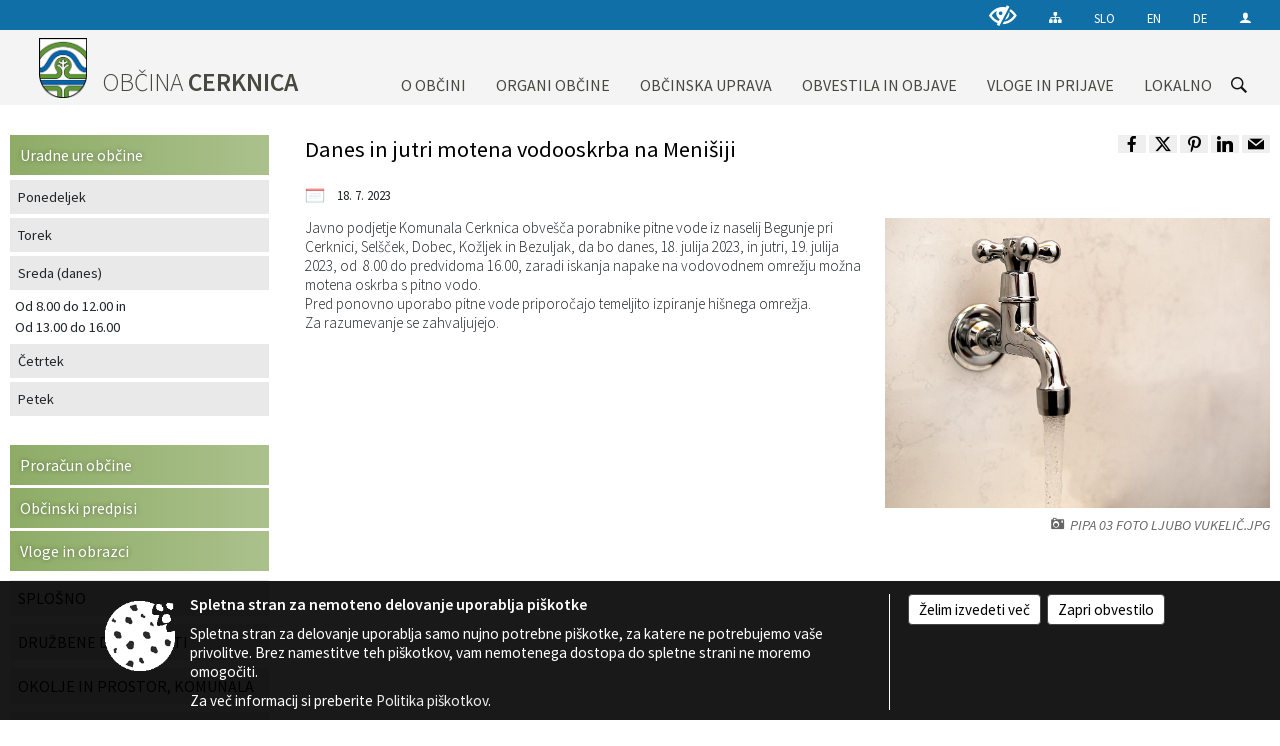

--- FILE ---
content_type: text/html; charset=utf-8
request_url: https://www.cerknica.si/objava/793705
body_size: 208023
content:



<!DOCTYPE html>
<html lang="sl">
<head prefix="og: https://ogp.me/ns#">
    <meta charset="utf-8" />
    <meta property="og:type" content="website" />
    <title>Danes in jutri motena vodooskrba na Menišiji - cerknica.si</title>
    <meta property="og:title" content="Danes in jutri motena vodooskrba na Menišiji - cerknica.si" />
    <meta property="fb:app_id" content="1414532895426376" />
    <meta name="copyright" content="Copyright Sigmateh, 2025. Vse pravice pridržane.">
    <meta name="author" content="E-občina">
    <meta name="description" content="Javno podjetje Komunala Cerknica obve&amp;scaron;ča porabnike pitne vode iz naselij Begunje pri Cerknici, Sel&amp;scaron;ček, Dobec, Kožljek in Bezuljak, da bo danes, 18. julija 2023, in jutri, 19. julija 2023, od  8.00 do predvidoma 16.00, zaradi iskanja napake na vodovodnem omrežju možna motena oskrba s pitno vodo.
Pred ponovno uporabo pitne vode priporočajo temeljito izpiranje hi&amp;scaron;nega omrežja.
Za razumevanje se zahvaljujejo." />
    <meta property="og:description" content="Javno podjetje Komunala Cerknica obve&amp;scaron;ča porabnike pitne vode iz naselij Begunje pri Cerknici, Sel&amp;scaron;ček, Dobec, Kožljek in Bezuljak, da bo danes, 18. julija 2023, in jutri, 19. julija 2023, od  8.00 do predvidoma 16.00, zaradi iskanja napake na vodovodnem omrežju možna motena oskrba s pitno vodo.
Pred ponovno uporabo pitne vode priporočajo temeljito izpiranje hi&amp;scaron;nega omrežja.
Za razumevanje se zahvaljujejo." />
    <meta name="keywords" content="novice, aktualno dogajanje, novice v regiji, obcinske novice, občinske novice, oglasna deska, dogajanje v obcini, dogajanje v občini, obcinska stran, občinska stran, novosti v obcini, novosti v občini, Cerknica, Občina Cerknica" />
    <meta name="viewport" content="width=device-width, initial-scale=1.0" />
    
    
                    <meta property="og:url" content="https://www.cerknica.si/objava/793705" />
                    <meta property="og:image" content="http://www.cerknica.si/Datoteke/Slike/Novice/793705/l_793705_1.JPG" />
                

            <link rel="shortcut icon" href="/favicons/cerknica/favicon.ico?v=7kxM7lPYPq">
        <link rel="canonical" href="https://www.cerknica.si/objava/793705" />
        <link rel="sitemap" type="application/xml" title="Sitemap" href="/sitemapxml">

    <script src="/bundles/jquerybasic?v=391"></script>

    <script src="/bundles/bootstrap?v=391"></script>


    <!--[if lte IE 9]>
        <link href="/Scripts/animateit/iefix?v=WVNPMo8DK8TNI_w7e8_RCm17J9vKRIQ26uWUHEE5Dy01" rel="stylesheet"/>

    <![endif]-->
    <link href="/Content/osnovno?v=391" rel="stylesheet"/>

    <link href="/Content/bootstrap/bootstrap.min.css?v=391" rel="stylesheet"/>


    <script type="text/javascript">
        window.addEventListener("DOMContentLoaded", function () {
            if (window.navigator.userAgent.indexOf("Trident/") > 0) {
                alert("Ker za brskanje uporabljate starejšo različico spletnega brskalnika, vse funkcionalnosti spletnega mesta morda ne bodo na voljo. Predlagamo, da namestite Microsoft EDGE, Mozilla Firefox, Google Chrome ali katerega od drugih sodobnih spletnih brskalnikov.");
            }
        });
    </script>

    <script class="structured-data-org" type="application/ld+json">
        {
        "@context":"https://schema.org",
        "@type":"Organization",
        "name":"Občina Cerknica",
        "legalName":"Občina Cerknica",
        "url":"https://www.cerknica.si",
        "logo":"https://e-obcina.si/Images/Grbi/cerknica.png",
        "contactPoint":
        {"@type":"ContactPoint","contactType":"Spletna stran Občine Cerknica","telephone":"[01 70 90 610]","email":"obcina@cerknica.si"}
        }
    </script>



        <link href="/Content/TinyMce/tinymce.min.css" rel="stylesheet" type="text/css" />

            <link href="/Content/Glave/modern3.min.css" rel="stylesheet" type="text/css" />
        <link href="/Content/Personalized/31.min.css" rel="stylesheet" type="text/css" />


    <link rel="stylesheet" href="/Fonts/eoicons/eoicons.css" />

    
    <link href="/Content/Responsive/novica?v=StFp0hTnC6woZi59JX9mogjjEoQcv0xHXfZK_LtP9O01" rel="stylesheet"/>


</head>
<body class="subpage    sl-SI">


    <div id="menu_mobile">
        <div id="header">
            <a href="#menu-left" class="eoicons eoicon-list" style="left: 0;" title="Meni - levo" aria-label="Meni - levo"></a>

            
            <a href="#menu-right" class="eoicons eoicon-user2" style="right: 0;" title="Meni - desno" aria-label="Meni - desno"></a>

        </div>

        <nav id="menu-left" role="navigation" aria-label="Glavna navigacija">
            <ul>
                        <li>
                                    <span>O OBČINI</span>
                                                            <ul>
                                        <li>
                                                <a href="/objave/175" target="_self">Predstavitev občine</a>

                                        </li>
                                        <li>
                                                <a href="/objava/57081" target="_self">Grb in zastava</a>

                                        </li>
                                        <li>
                                                <a href="/gallery" target="_self">Fotogalerija</a>

                                        </li>
                                        <li>
                                                <a href="/objava/57077" target="_self">Videogalerija</a>

                                        </li>
                                        <li>
                                                <a href="/objave/188" target="_self">Dobitniki občinskih priznanj</a>

                                        </li>
                                        <li>
                                                <a href="/objava/57078" target="_self">Naselja v občini</a>

                                        </li>
                                        <li>
                                                <a href="/gdpr" target="_self">Varstvo osebnih podatkov</a>

                                        </li>
                                        <li>
                                                <a href="/katalogjavnegaznacaja" target="_self">Katalog informacij javnega značaja</a>

                                        </li>
                                        <li>
                                                <a href="/objave/347" target="_self">Vizitka občine</a>

                                        </li>
                                </ul>
                        </li>
                        <li>
                                    <span>ORGANI OBČINE</span>
                                                            <ul>
                                        <li>
                                                <span>OBČINSKI SVET</span>

                                                <ul>
                                                            <li><a href="/objave/229" target="_self">Člani</a></li>
                                                            <li><a href="/objave/76" target="_self">Seje občinskega sveta</a></li>
                                                            <li><a href="/objave/115?subcategory=143" target="_self">Komisije in odbori</a></li>
                                                </ul>
                                        </li>
                                        <li>
                                                <a href="/objave/176" target="_self">Župan</a>

                                        </li>
                                        <li>
                                                <a href="/objave/294" target="_self">Podžupan</a>

                                        </li>
                                        <li>
                                                <a href="/objava/95809" target="_self">Nadzorni odbor</a>

                                        </li>
                                        <li>
                                                <a href="/objave/48" target="_self">Odbori krajevnih skupnosti</a>

                                        </li>
                                        <li>
                                                <a href="/objava/95749" target="_self">Občinska volilna komisija</a>

                                        </li>
                                        <li>
                                                <a href="/objava/57090" target="_self">Medobčinski inšpektorat in redarstvo</a>

                                        </li>
                                        <li>
                                                <a href="/objava/57085" target="_self">Predsedniki političnih strank</a>

                                        </li>
                                        <li>
                                                <a href="/objava/57086" target="_self">Svet za preventivo in vzgojo v cestnem prometu</a>

                                        </li>
                                </ul>
                        </li>
                        <li>
                                    <span>OBČINSKA UPRAVA</span>
                                                            <ul>
                                        <li>
                                                <a href="/objave/230" target="_self">IMENIK ZAPOSLENIH</a>

                                        </li>
                                        <li>
                                                <a href="/objava/57087" target="_self">Urad župana</a>

                                        </li>
                                        <li>
                                                <a href="/objava/57088" target="_self">Direktorica občinske uprave</a>

                                        </li>
                                        <li>
                                                <a href="/objava/57089" target="_self">Sprejemno informacijska pisarna</a>

                                        </li>
                                        <li>
                                                <a href="/objava/57101" target="_self">Služba za finance in proračun</a>

                                        </li>
                                        <li>
                                                <a href="/objava/57093" target="_self">Služba za premoženjsko pravne zadeve</a>

                                        </li>
                                        <li>
                                                <a href="/objava/57094" target="_self">Služba za komunalno in cestno infrastrukturo</a>

                                        </li>
                                        <li>
                                                <a href="/objava/57095" target="_self">Služba za okolje in prostor</a>

                                        </li>
                                        <li>
                                                <a href="/objava/57096" target="_self">Služba za stanovanjsko dejavnost</a>

                                        </li>
                                        <li>
                                                <a href="/objava/322797" target="_self">Služba za civilno zaščito</a>

                                        </li>
                                        <li>
                                                <a href="/objava/57097" target="_self">Služba za družbene dejavnosti</a>

                                        </li>
                                        <li>
                                                <a href="/objava/57098" target="_self">Služba za gospodarstvo, turizem in kmetijstvo</a>

                                        </li>
                                        <li>
                                                <a href="/objava/57099" target="_self">Služba za šport</a>

                                        </li>
                                        <li>
                                                <a href="/objava/57100" target="_self">Služba za krajevne skupnosti</a>

                                        </li>
                                </ul>
                        </li>
                        <li>
                                    <span>OBVESTILA IN OBJAVE</span>
                                                            <ul>
                                        <li>
                                                <a href="/objave/8" target="_self">Novice in obvestila</a>

                                        </li>
                                        <li>
                                                <a href="/objave/43" target="_self">Koledar dogodkov</a>

                                        </li>
                                        <li>
                                                <a href="/objave/274" target="_self">Zapore cest</a>

                                        </li>
                                        <li>
                                                <a href="/objave/58" target="_self">Razpisi, natečaji, objave...</a>

                                        </li>
                                        <li>
                                                <a href="/objava/57122" target="_self">Rezultati javnih razpisov</a>

                                        </li>
                                        <li>
                                                <a href="/objave/63" target="_self">Občinski časopis</a>

                                        </li>
                                        <li>
                                                <a href="/objave/46" target="_self">Projekti in investicije</a>

                                        </li>
                                        <li>
                                                <a href="/acts" target="_self">Občinski predpisi</a>

                                        </li>
                                        <li>
                                                <a href="/objave/177" target="_self">Strategije in koncepti</a>

                                        </li>
                                        <li>
                                                <a href="/objave/161" target="_self">Proračuni občine</a>

                                        </li>
                                </ul>
                        </li>
                        <li>
                                    <span>VLOGE IN PRIJAVE</span>
                                                            <ul>
                                        <li>
                                                <a href="/objave/364" target="_self">Vloge, obrazci</a>

                                        </li>
                                        <li>
                                                <a href="/objave/391" target="_self">Prijave in pobude</a>

                                        </li>
                                </ul>
                        </li>
                        <li>
                                    <span>LOKALNO</span>
                                                            <ul>
                                        <li>
                                                <a href="/objave/53" target="_self">Pomembne številke</a>

                                        </li>
                                        <li>
                                                <a href="/objave/51" target="_self">Javni zavodi</a>

                                        </li>
                                        <li>
                                                <a href="/objave/49" target="_self">Društva v občini</a>

                                        </li>
                                </ul>
                        </li>

            </ul>
        </nav>

        <nav id="menu-right" role="navigation" aria-label="Nastavitve">
            <ul>
                    <li>
                        <a id="login-link-mobile" href="/Prijava">Prijava</a>
                        <script type="text/javascript">
                            $(function () {
                                $("#login-link-mobile").prop("href", "/prijava?ReturnUrl=" + window.location.pathname);
                            });
                        </script>
                    </li>
                    <li>
                        <a href="/Registracija">Registracija</a>
                    </li>
            </ul>
        </nav>
    </div>
    <script type="text/javascript">
        $(function () {
            $("#menu-left .mm-btn_close").removeClass("mm-btn_close").addClass("mm-btn_search");
            $("#menu-left .mm-btn_search").attr("href", "javascript:void(0);");

            $(document).on("click", "#menu-left .mm-btn_search", function () {
                $("#menu-left .mm-searchfield").submit();
            });

            $("nav#menu-left .mm-navbars_top .mm-navbar .mm-btn_search").removeAttr("aria-owns"); // brez tega je celotna stran aria-hidden=true
        })



        document.addEventListener(
            "DOMContentLoaded", () => {
            new Mmenu("nav#menu-left", {
                "offCanvas": {
                    "position": "left-front"
                },
                "theme": "dark",
                "navbar": {
                    "title": "Glavni meni"
                },
                "navbars": [
                    {
                        "position": "top",
                        "content": [
                            "searchfield"
                        ]
                    }

,{"position": "bottom","content": ["<a class='eoicons eoicon-facebook' href='https://www.facebook.com/cerknica2015'></a>","<a class='eoicons eoicon-phone2' href='tel:01 70 90 610'></a>","<a class='eoicons eoicon-mail' href='mailto:obcina@cerknica.si'></a>"]}                ],
                "searchfield": {
                    placeholder: "Začni iskanje...",
                    title: "Za pričetek iskanja kliknite na puščico >",
                    noResults: "",
                    add: true,
                    search: false,
                    searchIn: "#abc123"
                }
            }, {
                "searchfield": {
                    "form": {
                        action: "/search",
                        method: "get"
                    },
                    "input": {
                        type: "text",
                        name: "search_term",
                        id: "searchform"
                    },
                    "submit": true
                }
            });

            new Mmenu("nav#menu-right", {
                "offCanvas": {
                    "position": "right-front"
                },
                "theme": "dark",
                "navbar": {
                    "title": "Uporabnik"
                }
            });

            if ($("#vsebina .modal").length > 0) {
                $.each($("#vsebina .modal"), function () {
                    $(this).appendTo("body");
                });
            }
        });
    </script>
    <style type="text/css">
        .mm-navbars.mm-navbars--bottom {
            font-size: 1.5rem;
        }
    </style>
<div id="head-container" class="headstyle-modern3 d-print-none">
    <a id="jump-to-main-content" href="#maincontent" aria-label="Skok na vsebino">Skok na vsebino</a>
    <div id="glava">
        <div id="top_row">
            <div id="top_menu_container">
                <ul id="top_menu" class="skrij_pod_815">
                    
                    

                        <li>
                            <div class="menuItems">
                                <a class="eoicons eoicon-blind" data-bs-toggle="tooltip" href="#" onclick="$('#bps_control').modal('show');" title="Uporabniki z različnimi oblikami oviranosti"></a>
                            </div>
                        </li>
                        <li>
                            <div class="menuItems">
                                <a class="eoicons eoicon-sitemap" data-bs-toggle="tooltip" href="/sitemap" title="Kazalo strani"></a>
                            </div>
                        </li>
                                            <li>
                            <div class="menuItems">
                                <a  href="/">
                                    SLO
                                </a>
                            </div>
                        </li>
                                            <li>
                            <div class="menuItems">
                                <a  href="/obcinskevsebine/416">
                                    EN
                                </a>
                            </div>
                        </li>
                                            <li>
                            <div class="menuItems">
                                <a  href="/obcinskevsebine/417">
                                    DE
                                </a>
                            </div>
                        </li>
                                                                                                                                                <li>
                            <a class="eoicons eoicon-user2" id="login-link" href="/prijava" title="Prijava"></a>
                            <script type="text/javascript">
                                $(function () {
                                    $("#login-link").prop("href", "/prijava?ReturnUrl=" + window.location.pathname);
                                });
                            </script>
                        </li>
                </ul>
            </div>
        </div>

        <div id="top_container">
            <div id="logo_container">
                <a href="/">
                            <img alt="Grb Občine Cerknica" id="logo" src="/Images/Grbi/cerknica.png" />
                                            <div id="municipality_name">
                            <span class="municipality_word">
Občina                            </span>
                            Cerknica
                        </div>
                </a>
            </div>
            <div id="alt_menu_container">
                
<div id="menu_desktop">
    <div>
        <div class="MeniClass" role="navigation" aria-label="Glavna navigacija">
            <ul id="main_menu" role="menubar">
                        <li role="none">
                                <a role="menuitem" href="#" target="_self" class="menu_title" aria-haspopup="true">
                                    <span style="border-color:">O OBČINI</span>
                                </a>
                                                            <ul role="menu" class="menu_column" style="border-left-color:;">
                                        <li role="none" class="col-md-auto px-0">
                                                <a role="menuitem" aria-haspopup="false" href="/objave/175" target="_self">Predstavitev občine</a>

                                        </li>
                                        <li role="none" class="col-md-auto px-0">
                                                <a role="menuitem" aria-haspopup="false" href="/objava/57081" target="_self">Grb in zastava</a>

                                        </li>
                                        <li role="none" class="col-md-auto px-0">
                                                <a role="menuitem" aria-haspopup="false" href="/gallery" target="_self">Fotogalerija</a>

                                        </li>
                                        <li role="none" class="col-md-auto px-0">
                                                <a role="menuitem" aria-haspopup="false" href="/objava/57077" target="_self">Videogalerija</a>

                                        </li>
                                        <li role="none" class="col-md-auto px-0">
                                                <a role="menuitem" aria-haspopup="false" href="/objave/188" target="_self">Dobitniki občinskih priznanj</a>

                                        </li>
                                        <li role="none" class="col-md-auto px-0">
                                                <a role="menuitem" aria-haspopup="false" href="/objava/57078" target="_self">Naselja v občini</a>

                                        </li>
                                        <li role="none" class="col-md-auto px-0">
                                                <a role="menuitem" aria-haspopup="false" href="/gdpr" target="_self">Varstvo osebnih podatkov</a>

                                        </li>
                                        <li role="none" class="col-md-auto px-0">
                                                <a role="menuitem" aria-haspopup="false" href="/katalogjavnegaznacaja" target="_self">Katalog informacij javnega značaja</a>

                                        </li>
                                        <li role="none" class="col-md-auto px-0">
                                                <a role="menuitem" aria-haspopup="false" href="/objave/347" target="_self">Vizitka občine</a>

                                        </li>
                                </ul>
                        </li>
                        <li role="none">
                                <a role="menuitem" href="#" target="_self" class="menu_title" aria-haspopup="true">
                                    <span style="border-color:">ORGANI OBČINE</span>
                                </a>
                                                            <ul role="menu" class="menu_column" style="border-left-color:;">
                                        <li role="none" class="col-md-auto px-0">
                                                <a role="menuitem" aria-haspopup="true" href="#">OBČINSKI SVET</a>

                                                <ul role="menu" class="submenu">
                                                            <li role="none" class="col-md-auto px-0"><a role="menuitem" href="/objave/229" target="_self">Člani</a></li>
                                                            <li role="none" class="col-md-auto px-0"><a role="menuitem" href="/objave/76" target="_self">Seje občinskega sveta</a></li>
                                                            <li role="none" class="col-md-auto px-0"><a role="menuitem" href="/objave/115?subcategory=143" target="_self">Komisije in odbori</a></li>
                                                </ul>
                                        </li>
                                        <li role="none" class="col-md-auto px-0">
                                                <a role="menuitem" aria-haspopup="false" href="/objave/176" target="_self">Župan</a>

                                        </li>
                                        <li role="none" class="col-md-auto px-0">
                                                <a role="menuitem" aria-haspopup="false" href="/objave/294" target="_self">Podžupan</a>

                                        </li>
                                        <li role="none" class="col-md-auto px-0">
                                                <a role="menuitem" aria-haspopup="false" href="/objava/95809" target="_self">Nadzorni odbor</a>

                                        </li>
                                        <li role="none" class="col-md-auto px-0">
                                                <a role="menuitem" aria-haspopup="false" href="/objave/48" target="_self">Odbori krajevnih skupnosti</a>

                                        </li>
                                        <li role="none" class="col-md-auto px-0">
                                                <a role="menuitem" aria-haspopup="false" href="/objava/95749" target="_self">Občinska volilna komisija</a>

                                        </li>
                                        <li role="none" class="col-md-auto px-0">
                                                <a role="menuitem" aria-haspopup="false" href="/objava/57090" target="_self">Medobčinski inšpektorat in redarstvo</a>

                                        </li>
                                        <li role="none" class="col-md-auto px-0">
                                                <a role="menuitem" aria-haspopup="false" href="/objava/57085" target="_self">Predsedniki političnih strank</a>

                                        </li>
                                        <li role="none" class="col-md-auto px-0">
                                                <a role="menuitem" aria-haspopup="false" href="/objava/57086" target="_self">Svet za preventivo in vzgojo v cestnem prometu</a>

                                        </li>
                                </ul>
                        </li>
                        <li role="none">
                                <a role="menuitem" href="#" target="_self" class="menu_title" aria-haspopup="true">
                                    <span style="border-color:">OBČINSKA UPRAVA</span>
                                </a>
                                                            <ul role="menu" class="menu_column" style="border-left-color:;">
                                        <li role="none" class="col-md-auto px-0">
                                                <a role="menuitem" aria-haspopup="false" href="/objave/230" target="_self">IMENIK ZAPOSLENIH</a>

                                        </li>
                                        <li role="none" class="col-md-auto px-0">
                                                <a role="menuitem" aria-haspopup="false" href="/objava/57087" target="_self">Urad župana</a>

                                        </li>
                                        <li role="none" class="col-md-auto px-0">
                                                <a role="menuitem" aria-haspopup="false" href="/objava/57088" target="_self">Direktorica občinske uprave</a>

                                        </li>
                                        <li role="none" class="col-md-auto px-0">
                                                <a role="menuitem" aria-haspopup="false" href="/objava/57089" target="_self">Sprejemno informacijska pisarna</a>

                                        </li>
                                        <li role="none" class="col-md-auto px-0">
                                                <a role="menuitem" aria-haspopup="false" href="/objava/57101" target="_self">Služba za finance in proračun</a>

                                        </li>
                                        <li role="none" class="col-md-auto px-0">
                                                <a role="menuitem" aria-haspopup="false" href="/objava/57093" target="_self">Služba za premoženjsko pravne zadeve</a>

                                        </li>
                                        <li role="none" class="col-md-auto px-0">
                                                <a role="menuitem" aria-haspopup="false" href="/objava/57094" target="_self">Služba za komunalno in cestno infrastrukturo</a>

                                        </li>
                                        <li role="none" class="col-md-auto px-0">
                                                <a role="menuitem" aria-haspopup="false" href="/objava/57095" target="_self">Služba za okolje in prostor</a>

                                        </li>
                                        <li role="none" class="col-md-auto px-0">
                                                <a role="menuitem" aria-haspopup="false" href="/objava/57096" target="_self">Služba za stanovanjsko dejavnost</a>

                                        </li>
                                        <li role="none" class="col-md-auto px-0">
                                                <a role="menuitem" aria-haspopup="false" href="/objava/322797" target="_self">Služba za civilno zaščito</a>

                                        </li>
                                        <li role="none" class="col-md-auto px-0">
                                                <a role="menuitem" aria-haspopup="false" href="/objava/57097" target="_self">Služba za družbene dejavnosti</a>

                                        </li>
                                        <li role="none" class="col-md-auto px-0">
                                                <a role="menuitem" aria-haspopup="false" href="/objava/57098" target="_self">Služba za gospodarstvo, turizem in kmetijstvo</a>

                                        </li>
                                        <li role="none" class="col-md-auto px-0">
                                                <a role="menuitem" aria-haspopup="false" href="/objava/57099" target="_self">Služba za šport</a>

                                        </li>
                                        <li role="none" class="col-md-auto px-0">
                                                <a role="menuitem" aria-haspopup="false" href="/objava/57100" target="_self">Služba za krajevne skupnosti</a>

                                        </li>
                                </ul>
                        </li>
                        <li role="none">
                                <a role="menuitem" href="#" target="_self" class="menu_title" aria-haspopup="true">
                                    <span style="border-color:">OBVESTILA IN OBJAVE</span>
                                </a>
                                                            <ul role="menu" class="menu_column" style="border-left-color:;">
                                        <li role="none" class="col-md-auto px-0">
                                                <a role="menuitem" aria-haspopup="false" href="/objave/8" target="_self">Novice in obvestila</a>

                                        </li>
                                        <li role="none" class="col-md-auto px-0">
                                                <a role="menuitem" aria-haspopup="false" href="/objave/43" target="_self">Koledar dogodkov</a>

                                        </li>
                                        <li role="none" class="col-md-auto px-0">
                                                <a role="menuitem" aria-haspopup="false" href="/objave/274" target="_self">Zapore cest</a>

                                        </li>
                                        <li role="none" class="col-md-auto px-0">
                                                <a role="menuitem" aria-haspopup="false" href="/objave/58" target="_self">Razpisi, natečaji, objave...</a>

                                        </li>
                                        <li role="none" class="col-md-auto px-0">
                                                <a role="menuitem" aria-haspopup="false" href="/objava/57122" target="_self">Rezultati javnih razpisov</a>

                                        </li>
                                        <li role="none" class="col-md-auto px-0">
                                                <a role="menuitem" aria-haspopup="false" href="/objave/63" target="_self">Občinski časopis</a>

                                        </li>
                                        <li role="none" class="col-md-auto px-0">
                                                <a role="menuitem" aria-haspopup="false" href="/objave/46" target="_self">Projekti in investicije</a>

                                        </li>
                                        <li role="none" class="col-md-auto px-0">
                                                <a role="menuitem" aria-haspopup="false" href="/acts" target="_self">Občinski predpisi</a>

                                        </li>
                                        <li role="none" class="col-md-auto px-0">
                                                <a role="menuitem" aria-haspopup="false" href="/objave/177" target="_self">Strategije in koncepti</a>

                                        </li>
                                        <li role="none" class="col-md-auto px-0">
                                                <a role="menuitem" aria-haspopup="false" href="/objave/161" target="_self">Proračuni občine</a>

                                        </li>
                                </ul>
                        </li>
                        <li role="none">
                                <a role="menuitem" href="#" target="_self" class="menu_title" aria-haspopup="true">
                                    <span style="border-color:">VLOGE IN PRIJAVE</span>
                                </a>
                                                            <ul role="menu" class="menu_column" style="border-left-color:;">
                                        <li role="none" class="col-md-auto px-0">
                                                <a role="menuitem" aria-haspopup="false" href="/objave/364" target="_self">Vloge, obrazci</a>

                                        </li>
                                        <li role="none" class="col-md-auto px-0">
                                                <a role="menuitem" aria-haspopup="false" href="/objave/391" target="_self">Prijave in pobude</a>

                                        </li>
                                </ul>
                        </li>
                        <li role="none">
                                <a role="menuitem" href="#" target="_self" class="menu_title" aria-haspopup="true">
                                    <span style="border-color:">LOKALNO</span>
                                </a>
                                                            <ul role="menu" class="menu_column" style="border-left-color:;">
                                        <li role="none" class="col-md-auto px-0">
                                                <a role="menuitem" aria-haspopup="false" href="/objave/53" target="_self">Pomembne številke</a>

                                        </li>
                                        <li role="none" class="col-md-auto px-0">
                                                <a role="menuitem" aria-haspopup="false" href="/objave/51" target="_self">Javni zavodi</a>

                                        </li>
                                        <li role="none" class="col-md-auto px-0">
                                                <a role="menuitem" aria-haspopup="false" href="/objave/49" target="_self">Društva v občini</a>

                                        </li>
                                </ul>
                        </li>
            </ul>
        </div>
    </div>
</div>


            </div>
                <div id="search_bar" class="skrij_pod_815">
                    <span id="search_toggle_button" class="eoicons eoicon-search" title="Odpri iskanje po spletni strani" tabindex="0"></span>
                    <form id="search_form" method="GET" action="/search">
                        <input id="search_term" name="search_term" placeholder="Iskane ključne besede" title="Iskane ključne besede" />
                        <input type="button" id="search_btn" name="search_btn" value="Išči" />
                    </form>
                </div>
        </div>
    </div>
</div>

<script type="text/javascript">
    function toggleSearchInput() {
        if ($('#search_bar #search_form').hasClass("active")) {
            $('#search_bar #search_form').removeClass("active");
        } else {
            $('#search_bar #search_form').addClass("active");
            $('#search_bar #search_form #search_term').focus();
        }
    }

    $(document).on("click", "#search_bar #search_btn", function () {
        if ($('#search_bar #search_form').hasClass("active")) {
            $('#search_bar #search_form').addClass("active");
            $("#search_bar #search_form").submit();
        } else {
            toggleSearchInput();
        }
    });

    $(document).on("click keydown", "#search_bar #search_toggle_button", function (event) {
        if (event.type === "click" || event.key === "Enter" || event.key === " ") {
            event.preventDefault();
            toggleSearchInput();
        }
    });

    $(function () {
        if ($('#alt_menu_container #main_menu ul').length > 0) {
            new Menubar($('#alt_menu_container #main_menu').get(0)).init();
        }

        if ($(window).width() < 815) {
            $("#menu_mobile").show();
        }
    });

    $(window).resize(function () {
        if ($(window).width() < 815) {
            $("#menu_mobile").show();
        } else {
            $("#menu_mobile").hide();
        }
    });
</script>


        <div id="top_section_title_container">
              
        </div>
    


    <div id="sidebar">



            <div id="bps-popup" class="skrij_nad_815 d-print-none">
                <div>
                    <a href="#" onclick="$('#bps_control').modal('show');" class="eoicons eoicon-eye" title="Uporabniki z različnimi oblikami oviranosti"></a>
                </div>
            </div>
    </div>
    <div id="vsebina" data-id="793705">
            <div id="middle-column" class="margin-left-menu " role="main">
                <a name="maincontent"></a>
                




    <div class="spodnja_crta osrednji_vsebina" style="overflow: visible;">
        

<div class="social_row d-print-none">
    <div class="social-group">
        <div class="title">Deli s prijatelji</div>
        <div class="plugins">
            <button type="button" class="eoicons eoicon-facebook image-effect-1" role="link" title="Deli na omrežju Facebook" onclick="window.open('http://www.facebook.com/sharer.php?u=https://www.cerknica.si/objava/793705', 'mywin' ,'left=50,top=50,width=600,height=350,toolbar=0'); return false;"></button>
            <button type="button" class="eoicons eoicon-x image-effect-1" role="link" title="Deli na omrežju Twitter" onclick="window.open('https://twitter.com/intent/tweet?text=Danes in jutri motena vodooskrba na Menišiji - cerknica.si&amp;url=https://www.cerknica.si/objava/793705;via=E-obcina.si', 'mywin' ,'left=50,top=50,width=600,height=350,toolbar=0'); return false;"></button>
            <button type="button" class="eoicons eoicon-pinterest image-effect-1" role="link" title="Deli na omrežju Pinterest" onclick="window.open('http://pinterest.com/pin/create/button/?url=https://www.cerknica.si/objava/793705&amp;media=https://www.e-obcina.si/Datoteke/Slike/Novice/793705/l_793705_1.JPG', 'mywin' ,'left=50,top=50,width=600,height=350,toolbar=0'); return false;"></button>
            <button type="button" class="eoicons eoicon-linkedin image-effect-1" role="link" title="Deli na omrežju LinkedIn" onclick="window.open('http://www.linkedin.com/shareArticle?mini=true&url=https://www.cerknica.si/objava/793705&amp;media=https://www.e-obcina.si/Datoteke/Slike/Novice/793705/l_793705_1.JPG', 'mywin' ,'left=50,top=50,width=600,height=350,toolbar=0'); return false;"></button>
            <button type="button" class="eoicons eoicon-mail image-effect-1" role="link" title="Pošlji po e-pošti" onclick="window.open('mailto:?subject=Danes in jutri motena vodooskrba na Menišiji - cerknica.si&body=https://www.cerknica.si/objava/793705&amp;');"></button>
        </div>
    </div>
</div><input id="current_content_id" name="current_content_id" type="hidden" value="873" /><div id="current-location" class="d-print-none colored_links">
    <div>
        <a style="overflow: hidden; display: inline-block;" href="/">Domov</a>
 <span style="overflow: hidden;">Obvestila in objave</span> <a style="overflow: hidden; display: inline-block;" href="/objave/8">Novice in obvestila</a>         <span id="current-location-title" class="odreziTekstDodajTriPike">Danes in jutri motena vodooskrba na Menišiji</span>    </div>
</div>
    <h1 id="main_title">

Danes in jutri motena vodooskrba na Menišiji    </h1>




            <div id="short_info">
                    <span style="padding-right: 15px;"><span class="emunicipality-calendar-icon emunicipality-calendar-icon-md" data-bs-toggle="tooltip" title="Datum objave"></span>18. 7. 2023</span>
                                            </div>



        <ul class="main-post-tabs nav nav-tabs mt-3" style="clear: left; display: none;">
                        <li class="nav-item">
                <a class="nav-link active" data-id="category_default" data-bs-toggle="tab" href="#category_default">
Osnovni podatki                </a>
            </li>
                    </ul>

        <input id="current_page" name="current_page" type="hidden" value="1" />
        <input id="current_tab" name="current_tab" type="hidden" value="" />

        <div class="tab-content" style="clear: left;">
            <div id="category_default" class="tab-pane active">
                



<div class="details_category_8" style="margin-top: 15px; clear: both;">
                    <div id="cover_image" style="float: right;">
                    <figcaption itemprop="caption description">
                        <a title="PIPA 03 FOTO LJUBO VUKELIČ.JPG" href="/Datoteke/Slike/Novice/793705/l_793705_1.JPG" rel="picture[gallery]" class="image-container">
                            <img alt="" aria-hidden="true" src="/Datoteke/Slike/Novice/793705/l_793705_1.JPG" style="max-width: 400px; padding: 0 0 15px 15px;" />
                                <div class="caption_details" style="font-style: italic; color: #666; padding-left: 10px; position: relative; top: -7px; text-align: right; font-size: .9rem; max-width: 400px;"><span class="eoicons eoicon-camera" style="margin-right: 5px;"></span>PIPA 03 FOTO LJUBO VUKELIČ.JPG</div>
                        </a>
                    </figcaption>
                </div>





<script type="text/javascript">
    $(function () {
        $('.podrobnosti').filter(function () {
            return $.trim($(this).text()).length == 0;
        }).remove();
    });
</script>
            <div style="">
                
                    <div class="opis obogatena_vsebina colored_links">
                        
                        <div>Javno podjetje Komunala Cerknica obve&scaron;ča porabnike pitne vode iz naselij Begunje pri Cerknici, Sel&scaron;ček, Dobec, Kožljek in Bezuljak, da bo danes, 18. julija 2023, in jutri, 19. julija 2023, od &nbsp;8.00 do predvidoma 16.00,&nbsp;<span style="font-size: unset;">zaradi iskanja napake na vodovodnem omrežju </span><span style="font-size: unset;">možna motena oskrba s pitno vodo</span><span style="font-size: unset;">.</span></div>
<div>Pred ponovno uporabo pitne vode priporočajo temeljito izpiranje hi&scaron;nega omrežja.</div>
<div>Za razumevanje se zahvaljujejo.</div>
                    </div>

            </div>
            <div style="">
                

<div class="priloge">
</div>
            </div>
            <div style="">
                



<div class="gallery gallery_big">

</div>
            </div>
            <div style="">
                

<div class="priloge">
</div>
            </div>



    

    



    



    
    

    

</div>


<link href="/Content/prettyphoto?v=Ni9Ui5ITfpqR7CsZ3wLjkofZnACGbCMJpy2-Ah50X4A1" rel="stylesheet"/>

<script src="/bundles/prettyphoto?v=nOAa94hOdnOlTveHTEXlwqH1mFhaoTAWhY6beQyUerU1"></script>


<script type="text/javascript">
    $(function() {
        $("a[rel^='picture']").magnificPopup({type:'image', gallery: { enabled: true } });
    });
</script>
            </div>
                    </div>
    </div>


<script type="text/javascript">
    $(function () {
        $(".main-post-tabs").each(function () {
            if ($(this).find('> li').length > 1) {
                $(this).css("display", "flex");
            }
        });

        initBootstrapTooltips();

        var hash = window.location.hash.substr(1);
        if (hash != "") {
            $('.nav-tabs a[href="#' + hash + '"]').tab('show');
        }

        $("body").addClass("single_post");
    });

    $('.main-post-tabs a').click(function (e) {
        if ($(this).data("id").substring(0, 8) == "category") {
            $("#current_tab").val($(this).data("id").substring(8));
            window.location.hash = $(this).data("id"); // spremenimo hash v url-ju zaradi povratka na isto stran (npr. iz seje komisije nazaj na komisijo)
            $('html, body').animate({ scrollTop: '0px' }, 300);
        }
    });

    function UpdateList() {
        $('.main-post-tabs a[href="#category' + ($("#current_tab").val() != '' ? $("#current_tab").val() : 0) + '"]').tab('show');
        $("#category" + ($("#current_tab").val() != '' ? $("#current_tab").val() : 0)).html('<div class="loading_svg_1"></div>');
        $.ajax({
            url: "/GetPosts",
            type: "POST",
            cache: false,
            data: {
                page: $("#current_page").val(),
                related_post_id: 793705,
                eo_id: 31,
                municipality_id: 31,
                category_id: $("#current_tab").val()
            },
            success: function (response) {
                $("#category" + ($("#current_tab").val() != '' ? $("#current_tab").val() : 0)).html(response);
            }
        });
    }

    
</script>
            </div>
            <div id="side-menu">
                    <div id="left-column" role="navigation" aria-label="Levo stransko področje">


<div class="menuBoxWorkingHours menuBox menuBoxWorkingHours1">
    <h2 class="box-header color1">
        <span>Uradne ure občine</span>
    </h2>
    <div class="box-content">
                <div class="title title_day6" onclick="$('.menuBoxWorkingHours1 .box-content .details').slideUp(150);$('.menuBoxWorkingHours1 .box-content #day6').slideToggle(300);" style="cursor: pointer;">Ponedeljek</div>
                <div id="day6" class="details" style="display: none;">Ni uradnih ur</div>
                <div class="title title_day7" onclick="$('.menuBoxWorkingHours1 .box-content .details').slideUp(150);$('.menuBoxWorkingHours1 .box-content #day7').slideToggle(300);" style="cursor: pointer;">Torek</div>
                <div id="day7" class="details" style="display: none;">Ni uradnih ur</div>
                <div class="title title_day8" onclick="$('.menuBoxWorkingHours1 .box-content .details').slideUp(150);$('.menuBoxWorkingHours1 .box-content #day8').slideToggle(300);" style="cursor: pointer;">Sreda</div>
                <div id="day8" class="details" style="display: none;">Ni uradnih ur</div>
                <div class="title title_day9" onclick="$('.menuBoxWorkingHours1 .box-content .details').slideUp(150);$('.menuBoxWorkingHours1 .box-content #day9').slideToggle(300);" style="cursor: pointer;">Četrtek</div>
                <div id="day9" class="details" style="display: none;">Ni uradnih ur</div>
                <div class="title title_day10" onclick="$('.menuBoxWorkingHours1 .box-content .details').slideUp(150);$('.menuBoxWorkingHours1 .box-content #day10').slideToggle(300);" style="cursor: pointer;">Petek</div>
                <div id="day10" class="details" style="display: none;">Ni uradnih ur</div>
                <script type="text/javascript">
                    $(function () {
 $(".menuBoxWorkingHours1 #day6").html("");
                                        $(".menuBoxWorkingHours1 #day6").append("Od 8.00 do 12.00");
 $(".menuBoxWorkingHours1 #day8").show();  $(".menuBoxWorkingHours1 .title_day8").append(" (danes)");  $(".menuBoxWorkingHours1 #day8").html("");
                                        $(".menuBoxWorkingHours1 #day8").append("Od 8.00 do 12.00");
                                    $(".menuBoxWorkingHours1 #day8").append(' in<br />');
                                        $(".menuBoxWorkingHours1 #day8").append("Od 13.00 do 16.00");
 $(".menuBoxWorkingHours1 #day10").html("");
                                        $(".menuBoxWorkingHours1 #day10").append("Od 8.00 do 12.00");
                    })
                </script>
    </div>
</div>
<div class="menuBoxLink menuBox">
        <h2 class="box-header color1">
            <a href="/objava/57080" target="_self">Proračun občine</a>
        </h2>
</div>
<div class="menuBoxLink menuBox">
        <h2 class="box-header color1">
            <a href="/acts" target="_self">Občinski predpisi</a>
        </h2>
</div>

<div class="menuBoxListGrouped menuBox custom_class_vloge">
        <h2 class="box-header color1">
            <a href="/objave/364">Vloge in obrazci</a>
        </h2>
    <div class="box-content">

            <button class="title" onclick="$('.menuBoxListGrouped .box-content #category602870').toggle(300);">SPLOŠNO</button>
            <ul id="category602870" class="details" style="display: none;">
                    <li>
                        <a href="/objava/398832">
                            <div class="odreziTekstDodajTriPike">
                                Splošna vloga/splošno sporočilo/dopolnitev vloge
                            </div>
                        </a>
                    </li>
                    <li>
                        <a href="/objava/398835">
                            <div class="odreziTekstDodajTriPike">
                                Vloga za izdajo soglasja za prodajo blaga izven poslovnega prostora
                            </div>
                        </a>
                    </li>
                    <li>
                        <a href="/objava/398831">
                            <div class="odreziTekstDodajTriPike">
                                Vloga za prijavo obratovalnega časa gostinskega obrata /kmetije
                            </div>
                        </a>
                    </li>
                    <li>
                        <a href="/objava/398830">
                            <div class="odreziTekstDodajTriPike">
                                Obvestilo o prireditvi
                            </div>
                        </a>
                    </li>
                    <li>
                        <a href="/objava/398836">
                            <div class="odreziTekstDodajTriPike">
                                Vloga za izdajo potrdila o neugodnih prometnih povezavah
                            </div>
                        </a>
                    </li>
                    <li>
                        <a href="/objava/398834">
                            <div class="odreziTekstDodajTriPike">
                                Vloga za izdajo dovoljenja za uporabo simbolov Občine Cerknica
                            </div>
                        </a>
                    </li>
                    <li>
                        <a href="/objava/398833">
                            <div class="odreziTekstDodajTriPike">
                                Dnevnik turističnega vodenja
                            </div>
                        </a>
                    </li>
                    <li>
                        <a href="/objava/398837">
                            <div class="odreziTekstDodajTriPike">
                                Vloga za vpis v register turističnih vodnikov turističnega območja Občine Cerknica
                            </div>
                        </a>
                    </li>
            </ul>
            <button class="title" onclick="$('.menuBoxListGrouped .box-content #category602871').toggle(300);">DRUŽBENE DEJAVNOSTI</button>
            <ul id="category602871" class="details" style="display: none;">
                    <li>
                        <a href="/objava/584203">
                            <div class="odreziTekstDodajTriPike">
                                Vloga za uveljavitev subvencije pri kritju stroškov storitve E-oskrba
                            </div>
                        </a>
                    </li>
                    <li>
                        <a href="/objava/593725">
                            <div class="odreziTekstDodajTriPike">
                                Vloga za uveljavitev subvencije pri kritju stroškov varstva otrok s posebnimi potrebami
                            </div>
                        </a>
                    </li>
                    <li>
                        <a href="/objava/398809">
                            <div class="odreziTekstDodajTriPike">
                                Vloga za uveljavljanje enkratne denarne pomoči za novorojence
                            </div>
                        </a>
                    </li>
            </ul>
            <button class="title" onclick="$('.menuBoxListGrouped .box-content #category602872').toggle(300);">OKOLJE IN PROSTOR, KOMUNALA</button>
            <ul id="category602872" class="details" style="display: none;">
                    <li>
                        <a href="/objava/398818">
                            <div class="odreziTekstDodajTriPike">
                                Vloga za izdajo lokacijske informacije
                            </div>
                        </a>
                    </li>
                    <li>
                        <a href="/objava/398815">
                            <div class="odreziTekstDodajTriPike">
                                Vloga za izdajo odločbe o odmeri komunalnega prispevka
                            </div>
                        </a>
                    </li>
                    <li>
                        <a href="/objava/398826">
                            <div class="odreziTekstDodajTriPike">
                                Vloga za izdajo projektnih in drugih pogojev - skladnost s prostorskimi akti/skladnost glede varovalnih pasov občinskih javnih cest in infrastrukture - Pravilnik ULRS št. 30/2023
                            </div>
                        </a>
                    </li>
                    <li>
                        <a href="/objava/902937">
                            <div class="odreziTekstDodajTriPike">
                                Vloga za izdajo odločbe o odmeri komunalnega prispevka - nezahtevni objekt
                            </div>
                        </a>
                    </li>
                    <li>
                        <a href="/objava/910245">
                            <div class="odreziTekstDodajTriPike">
                                Vloga za prodajo, nakup, menjavo in najem zemljišč/a v lasti občine
                            </div>
                        </a>
                    </li>
                    <li>
                        <a href="/objava/398827">
                            <div class="odreziTekstDodajTriPike">
                                Vloga za izdajo izjave predkupnega upravičenca o sprejetju ali zavrnitvi ponudbe
                            </div>
                        </a>
                    </li>
                    <li>
                        <a href="/objava/398817">
                            <div class="odreziTekstDodajTriPike">
                                Vloga za izdajo soglasja za poseg v varovalnem pasu občinske ceste
                            </div>
                        </a>
                    </li>
                    <li>
                        <a href="/objava/647075">
                            <div class="odreziTekstDodajTriPike">
                                Zahteva za izdajo soglasja - manjša rekonstrukcija
                            </div>
                        </a>
                    </li>
                    <li>
                        <a href="/objava/749384">
                            <div class="odreziTekstDodajTriPike">
                                Pobuda za izvedbo postopka lokacijske preveritve
                            </div>
                        </a>
                    </li>
                    <li>
                        <a href="/objava/398819">
                            <div class="odreziTekstDodajTriPike">
                                Vloga za spremembo podatkov za odmero nadomestila za uporabo stavbnega zemljišča (NUSZ)
                            </div>
                        </a>
                    </li>
                    <li>
                        <a href="/objava/398820">
                            <div class="odreziTekstDodajTriPike">
                                Vloga za napoved za odmero nadomestila za uporabo stavbnega zemljišča (NUSZ)
                            </div>
                        </a>
                    </li>
                    <li>
                        <a href="/objava/398821">
                            <div class="odreziTekstDodajTriPike">
                                Vloga za oprostitev plačila nadomestila za uporabo stavbnega zemljišča (NUSZ)
                            </div>
                        </a>
                    </li>
                    <li>
                        <a href="/objava/398810">
                            <div class="odreziTekstDodajTriPike">
                                Vloga za izdajo dovoljenja za začasno ali občasno čezmerno obremenitev okolja s hrupom
                            </div>
                        </a>
                    </li>
                    <li>
                        <a href="/objava/398812">
                            <div class="odreziTekstDodajTriPike">
                                Vloga za izdajo dovoljenja za začasno zaporo občinske ceste zaradi prireditve
                            </div>
                        </a>
                    </li>
                    <li>
                        <a href="/objava/398839">
                            <div class="odreziTekstDodajTriPike">
                                Vloga za izdajo soglasja lastnika zemljišča ob prireditvi
                            </div>
                        </a>
                    </li>
                    <li>
                        <a href="/objava/910268">
                            <div class="odreziTekstDodajTriPike">
                                Vloga za ustanovitev služnostne pravice na nepremičnini v lasti občine
                            </div>
                        </a>
                    </li>
                    <li>
                        <a href="/objava/915119">
                            <div class="odreziTekstDodajTriPike">
                                Prijava začetka gradnje začasnega skladiščnega objekta ali enostavnega objekta, ki je stavba
                            </div>
                        </a>
                    </li>
                    <li>
                        <a href="/objava/398828">
                            <div class="odreziTekstDodajTriPike">
                                Vloga za spremembo namembnosti zemljišča
                            </div>
                        </a>
                    </li>
                    <li>
                        <a href="/objava/398825">
                            <div class="odreziTekstDodajTriPike">
                                Vloga za izdajo mnenja - skladnost s prostorskimi akti/skladnost glede varovalnih pasov občinskih javnih cest in infrastrukture - Pravilnik ULRS št. 30/2023
                            </div>
                        </a>
                    </li>
                    <li>
                        <a href="/objava/398811">
                            <div class="odreziTekstDodajTriPike">
                                Vloga za izdajo dovoljenja za začasno zaporo občinske ceste zaradi izvajanja del na njej
                            </div>
                        </a>
                    </li>
                    <li>
                        <a href="/objava/398823">
                            <div class="odreziTekstDodajTriPike">
                                Vloga za obročno plačilo komunalnega prispevka zaradi izboljšanja opremljenosti stavbnega zemljišča s komunalno opremo
                            </div>
                        </a>
                    </li>
                    <li>
                        <a href="/objava/398829">
                            <div class="odreziTekstDodajTriPike">
                                Vloga za prekop posmrtnih ostankov
                            </div>
                        </a>
                    </li>
                    <li>
                        <a href="/objava/398822">
                            <div class="odreziTekstDodajTriPike">
                                Vloga za oprostitev plačila nadomestila za uporabo stavbnega zemljišča zaradi elementarne nesreče
                            </div>
                        </a>
                    </li>
            </ul>
            <button class="title" onclick="$('.menuBoxListGrouped .box-content #category602873').toggle(300);">VARSTVO OSEBNIH PODATKOV</button>
            <ul id="category602873" class="details" style="display: none;">
                    <li>
                        <a href="/objava/398841">
                            <div class="odreziTekstDodajTriPike">
                                Zahtevek za popravek, izbris, prenos ali omejitev obdelovanja osebnih podatkov
                            </div>
                        </a>
                    </li>
                    <li>
                        <a href="/objava/398840">
                            <div class="odreziTekstDodajTriPike">
                                Zahteva za seznanitev z osebnimi podatki
                            </div>
                        </a>
                    </li>
            </ul>
    </div>
</div><div class="menuBoxEprijave menuBox">
        <h2 class="box-header color1">
            <a href="/objave/391">Prijave in pobude</a>
        </h2>
    <div class="box-content">
        <ul style="margin-top: 4px; list-style: none; margin-bottom: 0;">
                <li>
                    <a onclick="createNew(391, null, 429497)" href="javascript:void(0);" target="_self">
                        <img class="image-effect-1" alt="" src="/Images/Design/Initiatives/Icons/37.png">
                        <div>Predlogi in pobude</div>
                    </a>
                </li>
                <li>
                    <a onclick="createNew(391, null, 429498)" href="javascript:void(0);" target="_self">
                        <img class="image-effect-1" alt="" src="/Images/Design/Initiatives/Icons/136.png">
                        <div>Poškodbe javne infrastrukture</div>
                    </a>
                </li>
                <li>
                    <a onclick="createNew(391, null, 429499)" href="javascript:void(0);" target="_self">
                        <img class="image-effect-1" alt="" src="/Images/Design/Initiatives/Icons/143.png">
                        <div>Poškodbe cestišča, pločnikov</div>
                    </a>
                </li>
                <li>
                    <a onclick="createNew(391, null, 429500)" href="javascript:void(0);" target="_self">
                        <img class="image-effect-1" alt="" src="/Images/Design/Initiatives/Icons/135.png">
                        <div>Nasmeteno območje (divja odlagališča)</div>
                    </a>
                </li>
        </ul>
    </div>
</div>                    </div>

            </div>


            <div id="bps_control" class="modal fade" tabindex="-1" role="dialog" aria-hidden="true">
                <div class="modal-dialog modal-lg">
                    <div class="modal-content">
                        <div class="modal-header">
                            <div class="modal-title">Dostopnost za uporabnike z različnimi oblikami oviranosti</div>
                            <button type="button" class="btn-close" data-bs-dismiss="modal" style="background-color: #FFF; border: 0; font-size: 2.5em;" title="Zapri" autofocus>&times;</button>
                        </div>
                        <div class="modal-body printable-area">
                            <h2 style="font-weight: 600; font-size: 1.2rem; margin-top: 10px;">Velikost pisave</h2>
                            <div id="fontsize_select">
                                <a href="javascript:void(0);" id="fontsize_btn_minus" tabindex="0" class="fontsize_btn btn-custombgcolor" style="font-size: 17px !important;" onclick="zoom_page(-2);">Pomanjšaj (-)</a>
                                <a href="javascript:void(0);" id="fontsize_btn_reset" tabindex="0" class="fontsize_btn btn-custombgcolor" style="font-size: 17px !important;" onclick="zoom_page(0); display: none;">Ponastavi / privzeta velikost Ponastavi / privzeta velikost</a>
                                <a href="javascript:void(0);" id="fontsize_btn_plus" tabindex="0" class="fontsize_btn btn-custombgcolor" style="font-size: 17px !important;" onclick="zoom_page(2);">Povečaj (+)</a>
                            </div>
                            <h2 style="font-weight: 600; font-size: 1.2rem; margin-top: 30px;">Barvna shema</h2>
                            <div style="font-size: 1.05rem;">Spletna stran naj bo prikazana v naslednji barvni shemi:</div>
                            <div id="colorscheme_select" style="overflow: auto; margin-bottom: 25px;">
                                <a href="javascript:void(0);" onclick="location.href=window.location.pathname + '?viewmode=kw'" class="selector" style="background-color: #FFF; color: #000;">Črno na belem</a>
                                <a href="javascript:void(0);" onclick="location.href=window.location.pathname + '?viewmode=kb'" class="selector" style="background-color: #F5F5DD;">Črno na bež</a>
                                <a href="javascript:void(0);" onclick="location.href=window.location.pathname + '?viewmode=yb'" class="selector" style="background-color: #030E88; color: #FEE633;">Rumeno na modrem</a>
                                <a href="javascript:void(0);" onclick="location.href=window.location.pathname + '?viewmode=by'" class="selector" style="background-color: #FEE633; color: #030E88;">Modro na rumenem</a>
                                <a href="javascript:void(0);" onclick="location.href=window.location.pathname + '?viewmode=wk'" class="selector" style="background-color: #000; color: #FFF;">Belo na črnem</a>
                                <a href="javascript:void(0);" onclick="location.href=window.location.pathname + '?viewmode=gk'" class="selector" style="background-color: #000; color: #29FD2F;">Zeleno na črnem</a>
                                <a href="javascript:void(0);" onclick="location.href=window.location.pathname + '?viewmode=yk'" class="selector" style="background-color: #000; color: #FEE633;">Rumeno na črnem</a>
                                <a href="javascript:void(0);" onclick="location.href=window.location.pathname + '?viewmode=tk'" class="selector" style="background-color: #000; color: #00f0ff;">Turkizno na črnem</a>
                            </div>
                            <h2 style="font-weight: 600; font-size: 1.2rem; margin-top: 30px;">Pravna podlaga</h2>
                            <div class="colored_links" style="margin-bottom: 20px; font-size: .85rem;">
                                Zakon o dostopnosti spletišč in mobilnih aplikacij (ZDSMA), ureja ukrepe za zagotovitev dostopnosti spletišč in mobilnih aplikacij zavezancev po tem zakonu za vse uporabnike, zlasti za uporabnike z različnimi oblikami oviranosti. Ta zakon se uporablja za državne organe, organe samoupravnih lokalnih skupnosti in osebe javnega prava
                                <br />
                                <br />
                                Na trenutni spletni strani so izvedene potrebne prilagoditve spletne strani, ki so jo zavezanci po ZDMSA dolžni urediti v roku do 23. septembra 2020.<br />Povezava do ZDSMA: <a href="http://www.pisrs.si/Pis.web/pregledPredpisa?sop=2018-01-1351" target="_blank">http://www.pisrs.si/Pis.web/pregledPredpisa?sop=2018-01-1351</a>.
                            </div>
                            <div id="additionalinfo_select">
                                <a href="/sitemap" class="additionalinfo_btn btn-custombgcolor" style="font-size: 17px !important;">
                                    <span class="eoicons eoicon-sitemap"></span>
                                    Kazalo strani
                                </a>
                                <a href="/objave/332" class="additionalinfo_btn btn-custombgcolor" style="font-size: 17px !important;">
                                    <span class="eoicons eoicon-basicdocument"></span>
                                    Izjava o dostopnosti (ZDSMA)
                                </a>
                            </div>
                        </div>
                    </div>
                </div>
            </div>


        <div id="general_modal" class="modal fade" tabindex="-1" role="dialog" aria-hidden="true">
            <div class="modal-dialog modal-lg">
                <div class="modal-content">
                    <div class="modal-header">
                        <div class="modal-title"></div>
                        <button type="button" class="btn-close" data-bs-dismiss="modal" style="background-color: #FFF; border: 0; font-size: 2.5em;" title="Zapri" autofocus>&times;</button>
                    </div>
                    <div class="modal-body printable-area"></div>
                    <div class="modal-footer">
                        <button type="button" data-bs-dismiss="modal" class="close_form btn btn-danger sm-right-margin" title="Zapri">
                            <span class="eoicons eoicon-close" aria-hidden="true"></span> Zapri
                        </button>
                        <button type="button" data-bs-dismiss="modal" class="cancel_form btn btn-danger sm-right-margin" title="Prekliči" style="display: none;">
                            <span class="eoicons eoicon-close" aria-hidden="true"></span> Prekliči
                        </button>
                        <button type="button" class="submit_modal_form btn btn-success sm-right-margin" title="Shrani in zapri" style="display: none;">
                            <span class="eoicons eoicon-ok" aria-hidden="true"></span> <span class="textvalue">Shrani in zapri</span>
                        </button>
                        <button type="button" class="send_form btn btn-success sm-right-margin" title="Pošlji" style="display: none;">
                            <span class="eoicons eoicon-ok" aria-hidden="true"></span> Pošlji
                        </button>
                    </div>
                </div>
            </div>
        </div>

        <div id="general2_modal" class="modal fade" tabindex="-1" role="dialog" aria-hidden="true">
            <div class="modal-dialog modal-lg">
                <div class="modal-content">
                    <div class="modal-header">
                        <div class="modal-title"></div>
                        <button type="button" class="btn-close" data-bs-dismiss="modal" style="background-color: #FFF; border: 0; font-size: 2.5em;" title="Zapri" autofocus>&times;</button>
                    </div>
                    <div class="modal-body printable-area">
                        <div id="modal-content"></div>
                    </div>
                    <div class="modal-footer">
                        <button type="button" data-bs-dismiss="modal" class="close_form btn btn-danger sm-right-margin" title="Zapri">
                            <span class="eoicons eoicon-close" aria-hidden="true"></span> Zapri
                        </button>
                        <button type="button" data-bs-dismiss="modal" class="cancel_form btn btn-danger sm-right-margin" title="Prekliči" style="display: none;">
                            <span class="eoicons eoicon-close" aria-hidden="true"></span> Prekliči
                        </button>
                        <button type="button" class="submit_modal_form btn btn-success sm-right-margin" title="Shrani in zapri" style="display: none;">
                            <span class="eoicons eoicon-ok" aria-hidden="true"></span> <span class="textvalue">Shrani in zapri</span>
                        </button>
                        <button type="button" class="send_form btn btn-success sm-right-margin" title="Pošlji" style="display: none;">
                            <span class="eoicons eoicon-ok" aria-hidden="true"></span> Pošlji
                        </button>
                    </div>
                </div>
            </div>
        </div>
    </div>


    




    <div id="footer_container" class="d-print-none" role="contentinfo">
            <div id="footer4_links">

                <a id="jump-to-links" onclick="$('#footer_container .carousel').carousel('dispose');" href="#footerlinks" aria-label="Ustavi animacijo povezav in se premakni na seznam povezav">Ustavi animacijo povezav in se premakni na seznam povezav</a>
                <div id="footerlinks" class="rotating_links_advanced">
                    

<a class="btn-floating float-start color1_85transparency" href="#carousel8755" title="Premakni levo" role="button" data-bs-slide="prev" style="left: -55px;">
    <i class="eoicons eoicon-arrow_left" role="button"></i>
</a>
<div id="carousel8755" class="carousel slide" data-bs-ride="carousel">
    <div class="row carousel-inner">

            <div class="carousel-item active" role="listitem">
                <div class="col-md-3">
                    <a href="https://www.lasnotranjska.si/" target="_blank" title="" class="vertical-align" style="height: 90px;">
                        <img class="image-effect-grayscale" src="[data-uri]" />
                    </a>
                </div>
            </div>
            <div class="carousel-item " role="listitem">
                <div class="col-md-3">
                    <a href="http://www.inkubator-postojna.si" target="_blank" title="" class="vertical-align" style="height: 90px;">
                        <img class="image-effect-grayscale" src="[data-uri]" />
                    </a>
                </div>
            </div>
            <div class="carousel-item " role="listitem">
                <div class="col-md-3">
                    <a href="http://www.notranjci.si/" target="_blank" title="Leksikon Notranjci" class="vertical-align" style="height: 90px;">
                        <img class="image-effect-grayscale" src="[data-uri]" />
                    </a>
                </div>
            </div>
            <div class="carousel-item " role="listitem">
                <div class="col-md-3">
                    <a href="https://www.enotranjska.si/" target="_blank" title="eNotranjska" class="vertical-align" style="height: 90px;">
                        <img class="image-effect-grayscale" src="[data-uri]" />
                    </a>
                </div>
            </div>
            <div class="carousel-item " role="listitem">
                <div class="col-md-3">
                    <a href="https://www.zelenikras.si/" target="_blank" title="Zeleni kras" class="vertical-align" style="height: 90px;">
                        <img class="image-effect-grayscale" src="[data-uri]" />
                    </a>
                </div>
            </div>
            <div class="carousel-item " role="listitem">
                <div class="col-md-3">
                    <a href="http://www.os-cerknica.si" target="_blank" title="" class="vertical-align" style="height: 90px;">
                        <img class="image-effect-grayscale" src="[data-uri]" />
                    </a>
                </div>
            </div>
            <div class="carousel-item " role="listitem">
                <div class="col-md-3">
                    <a href="http://osrakek.si" target="_blank" title="" class="vertical-align" style="height: 90px;">
                        <img class="image-effect-grayscale" src="[data-uri]" />
                    </a>
                </div>
            </div>
            <div class="carousel-item " role="listitem">
                <div class="col-md-3">
                    <a href="http://www.vrtec-cerknica.si" target="_blank" title="" class="vertical-align" style="height: 90px;">
                        <img class="image-effect-grayscale" src="[data-uri]" />
                    </a>
                </div>
            </div>
            <div class="carousel-item " role="listitem">
                <div class="col-md-3">
                    <a href="https://www.kjuc.si" target="_blank" title="" class="vertical-align" style="height: 90px;">
                        <img class="image-effect-grayscale" src="[data-uri]" />
                    </a>
                </div>
            </div>
            <div class="carousel-item " role="listitem">
                <div class="col-md-3">
                    <a href="http://www.gscerknica.si" target="_blank" title="" class="vertical-align" style="height: 90px;">
                        <img class="image-effect-grayscale" src="[data-uri]" />
                    </a>
                </div>
            </div>
            <div class="carousel-item " role="listitem">
                <div class="col-md-3">
                    <a href="http://kd-cerknica.si" target="_blank" title="" class="vertical-align" style="height: 90px;">
                        <img class="image-effect-grayscale" src="[data-uri]" />
                    </a>
                </div>
            </div>
            <div class="carousel-item " role="listitem">
                <div class="col-md-3">
                    <a href="https://www.notranjski-park.si" target="_blank" title="Notranjski park" class="vertical-align" style="height: 90px;">
                        <img class="image-effect-grayscale" src="[data-uri]" />
                    </a>
                </div>
            </div>
            <div class="carousel-item " role="listitem">
                <div class="col-md-3">
                    <a href="http://www.komunala-cerknica.si" target="_blank" title="Javno podjetje Komunala Cerknica" class="vertical-align" style="height: 90px;">
                        <img class="image-effect-grayscale" src="[data-uri]" />
                    </a>
                </div>
            </div>
            <div class="carousel-item " role="listitem">
                <div class="col-md-3">
                    <a href="http://www.zd-cerknica.si" target="_blank" title="" class="vertical-align" style="height: 90px;">
                        <img class="image-effect-grayscale" src="[data-uri]" />
                    </a>
                </div>
            </div>
            <div class="carousel-item " role="listitem">
                <div class="col-md-3">
                    <a href="http://ic-podskrajnik.si" target="_blank" title="" class="vertical-align" style="height: 90px;">
                        <img class="image-effect-grayscale" src="[data-uri]" />
                    </a>
                </div>
            </div>
            <div class="carousel-item " role="listitem">
                <div class="col-md-3">
                    <a href="https://www.cerknica.si/objava/57090" target="_blank" title="" class="vertical-align" style="height: 90px;">
                        <img class="image-effect-grayscale" src="[data-uri]" />
                    </a>
                </div>
            </div>
            <div class="carousel-item " role="listitem">
                <div class="col-md-3">
                    <a href="https://www.notranjski-park.si" target="_blank" title="" class="vertical-align" style="height: 90px;">
                        <img class="image-effect-grayscale" src="[data-uri]" />
                    </a>
                </div>
            </div>
            <div class="carousel-item " role="listitem">
                <div class="col-md-3">
                    <a href="https://www.rra-zk.si/" target="_blank" title="RRA Zeleni kras" class="vertical-align" style="height: 90px;">
                        <img class="image-effect-grayscale" src="[data-uri]" />
                    </a>
                </div>
            </div>
    </div>
</div>
<a class="btn-floating float-end color1_85transparency" href="#carousel8755" title="Premakni desno" role="button" data-bs-slide="next" style="right: -55px;">
    <i class="eoicons eoicon-arrow_right" role="button"></i>
</a>

<script type="text/javascript">
    let items8755 = document.querySelectorAll('#carousel8755 .carousel-item');

    items8755.forEach((el) => {
        const minPerSlide = 4;

        let next = el.nextElementSibling
        for (var i = 1; i < minPerSlide; i++) {
            if (!next) {
                // wrap carousel by using first child
                next = items8755[0]
            }
            let cloneChild = next.cloneNode(true)
            el.appendChild(cloneChild.children[0])
            next = next.nextElementSibling
        }
    });

    $(function () {
        $("#carousel8755").swipe({
            swipe: function (event, direction, distance, duration, fingerCount, fingerData) {
                if (direction == 'left') $(this).carousel('next');
                if (direction == 'right') $(this).carousel('prev');
            },
            allowPageScroll: "vertical"
        });
    });
</script>

<style type="text/css">
    /* medium and up screens */
    @media (min-width: 768px) {
        #carousel8755 .carousel-inner .carousel-item-end.active,
        #carousel8755 .carousel-inner .carousel-item-next {
            transform: translateX(25%) !important;
        }

        #carousel8755 .carousel-inner .carousel-item-start.active,
        #carousel8755 .carousel-inner .carousel-item-prev {
            transform: translateX(-25%) !important;
        }
    }

    #carousel8755 .carousel-inner .carousel-item-end,
    #carousel8755 .carousel-inner .carousel-item-start {
        transform: translateX(0) !important;
    }
</style>
                </div>
            </div>

        <div id="footer4">
            <a class="d-block" href="javasctipt:void(0);" id="scrollToTop" title="Nazaj na vrh" onclick="$('html, body').animate({scrollTop: '0px'}, 300);">
                    <span class="eoicons eoicon-arrow2_up" aria-hidden="true"></span>
            </a>


            <div id="vsebinaNoge" class="row px-0">
                <div class="mb-3 col-md hitrePovezave">
                    <div class="naslov"><a href="/imenik">Osnovni podatki</a></div>
                    <div class="podroben_seznam">
                        <div>
                            <span style="display: inline-block;">
                                <span style="font-weight: 600;">Občina Cerknica<br /></span>
                                Cesta 4. maja 53<br />
                                1380 Cerknica
                            </span>
                        </div>
                                <div style="margin-top: 15px;">
                                    <span class="eoicons eoicon-phone2"> </span><a href="tel:01 70 90 610" style="font-weight: 600;">01 70 90 610</a>
                                </div>

                            <div>
                                <span class="eoicons eoicon-printfax"> </span> <a href="tel:01 70 90 633" style="font-weight: 600;">01 70 90 633</a>
                            </div>
                        <div class="email" style="margin-top: 15px;">
                            <span style="font-weight: 600;"><a style="line-height: normal;" href="mailto:obcina@cerknica.si">obcina@cerknica.si</a></span>
                        </div>
                        <div class="www">
                            <a style="line-height: normal;" href="http://www.cerknica.si">www.cerknica.si</a>
                        </div>

                    </div>
                </div>
                    <div class="mb-3 col-md hitrePovezave">
                        <div class="naslov"><a href="/objave/255">Uradne ure</a></div>
                        <div class="podroben_seznam workinghours_footer">
                                <div style="margin-bottom: 15px;">
                                        <div style="white-space: nowrap;">
                                            <span class="day" style="text-transform: lowercase;">Ponedeljek:</span>


                                            <span class="hours">
od 8.00 do 12.00                                            </span>
                                        </div>
                                        <div style="white-space: nowrap;">
                                            <span class="day" style="text-transform: lowercase;">Sreda:</span>


                                            <span class="hours">
od 8.00 do 12.00 in od 13.00 do 16.00                                            </span>
                                        </div>
                                        <div style="white-space: nowrap;">
                                            <span class="day" style="text-transform: lowercase;">Petek:</span>


                                            <span class="hours">
od 8.00 do 12.00                                            </span>
                                        </div>
                                </div>
                                                    </div>
                    </div>

                                    <div class="mb-3 col-md hitrePovezave">
                        <div id="social">
                                <div class="naslov">Ostanite v stiku z nami</div>

                                <div style="font-weight: 600;">
Spremljajte nas in nam sledite                                </div>
                            <div id="social_list">
                                    <a href="https://www.facebook.com/cerknica2015" target="_blank"><img src="/Images/Design/Social/modern1/light/facebook.png" title="Facebook" /></a>
                                                                                                                                                                <a class="rss" href="/ViriRSS" title="RSS viri"><img src="/Images/Design/Social/modern1/light/rss.png" title="Spremljajte nas in nam sledite preko RSS" /></a>
                                    <a href="https://itunes.apple.com/si/app/ob%C4%8Dina-cerknica/id1342588165?ls=1&amp;mt=8" target="_blank"><img src="/Images/Design/Other/appstore_badge_black.png" /></a>
                                                                    <a href="https://play.google.com/store/apps/details?id=si.rsteam.cerknica" target="_blank"><img src="/Images/Design/Other/google_play_badge_black.png" /></a>
                            </div>
                                <div class="naslov" style="margin-top: 25px;">Naročite se na e-obvestila</div>
                                    <div style="font-weight: 600;">Želite ostati obveščeni in podpreti naša prizadevanja za razvoj?</div>
                                <form id="einforming_footer" style="margin-top: 15px;">
                                        <input aria-label="E-pošta" type="email" id="einforming_email" placeholder="E-pošta" title="E-pošta" />
                                        <input aria-label="Prijavi se" type="submit" id="einforming_submit" value="Prijavi se" />
                                </form>
                                <script type="text/javascript">
                                    $(document).on("submit", "#einforming_footer", function (e) {
                                        e.preventDefault();

                                        if (isValidEmailAddress($(this).find("#einforming_email").val())) {
                                            window.location.href = '/einforming?email=' + $(this).find("#einforming_email").val();
                                        }
                                        else {
                                            alert("Vpisati je potrebno veljaven e-poštni naslov!")
                                        }
                                    });
                                </script>

                        </div>
                    </div>
            </div>

            <div id="copyright">
                <div>
                    <div style="float: left;">
                        © 2026 Vse pravice pridržane
                    </div>
                    <div style="float: right;">
                    </div>
                </div>
                <div>
                    <div style="float: right; clear: right;">
                        Zasnova, izvedba in vzdrževanje: Sigmateh d.o.o.
                    </div>
                    <div id="copyright_menu">
                        <a href="/TermsAndConditions">Splošni pogoji spletne strani</a> <span>|</span>
                        <a href="/GDPR">Center za varstvo osebnih podatkov</a> <span>|</span>
                        <a href="/objave/332">Izjava o dostopnosti (ZDSMA)</a> <span>|</span>
                        <a href="/Cookies">Politika piškotkov</a> <span>|</span>
                        <a href="/Sitemap">Kazalo strani</a>
                        
                    </div>
                </div>
            </div>
        </div>
    </div>


        <div id="bottombar">
            <div id="cookies">
                <div>
                    <img src="/Images/Design/Razno/cookie.png" alt="Piškotki" />
                    <div class="details">
                        <div class="title">Spletna stran za nemoteno delovanje uporablja piškotke</div>
                        <div class="content">
                            Spletna stran za delovanje uporablja samo nujno potrebne piškotke, za katere ne potrebujemo vaše privolitve. Brez namestitve teh piškotkov, vam nemotenega dostopa do spletne strani ne moremo omogočiti.
                            <span style="display: block; margin-top: 10px;">Za več informacij si preberite <a href="/Cookies" class="grey_link">Politika piškotkov</a>.</span>
                        </div>
                    </div>
                    <div class="decision">
                        <div class="content" role="navigation">
                            <a class="button-plain" href="/cookies">Želim izvedeti več</a>
                            <a class="button-plain" onclick="cookiesAllowed(1);" href="javascript:void(0);">Zapri obvestilo</a>
                        </div>
                    </div>
                </div>
            </div>
        </div>

    <div id="dimm_page"></div>

    <div id="modalLoading" class="loading">
        <div class="loader">
            <svg version="1.1" id="loader-1" xmlns="http://www.w3.org/2000/svg" xmlns:xlink="http://www.w3.org/1999/xlink" x="0px" y="0px" width="200px" height="200px" viewBox="0 0 50 50" style="enable-background:new 0 0 50 50;" xml:space="preserve">
            <path fill="#000" d="M43.935,25.145c0-10.318-8.364-18.683-18.683-18.683c-10.318,0-18.683,8.365-18.683,18.683h4.068c0-8.071,6.543-14.615,14.615-14.615c8.072,0,14.615,6.543,14.615,14.615H43.935z">
            <animateTransform attributeType="xml" attributeName="transform" type="rotate" from="0 25 25" to="360 25 25" dur="1.2s" repeatCount="indefinite" />
            </path>
            </svg>
        </div>
    </div>

    

</body>
</html>





